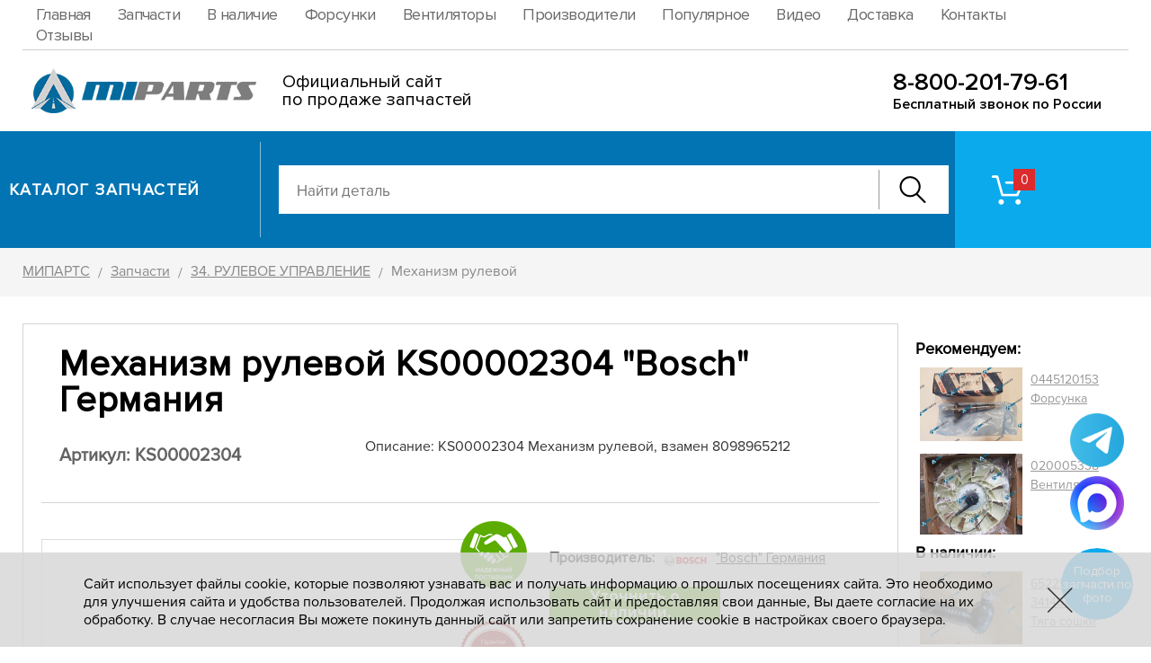

--- FILE ---
content_type: text/html; charset=UTF-8
request_url: https://www.mi-parts.ru/catalog/12/61828/
body_size: 9693
content:
<!DOCTYPE HTML><html lang="ru"><head><title>KS00002304 Механизм рулевой Bosch Германия купить по цене 232 627.60руб | ООО Мипартс</title><meta NAME="description" CONTENT="KS00002304 - Механизм рулевой, купить запчасть KS00002304 Bosch Германия по цене 232 627.60 руб. Доставка по России. Склад в Набережных Челнах. Оптовом. Розница. В Наличии и под заказ - МИПАРТС"><meta NAME="keywords" CONTENT="KS00002304"><link rel="canonical" href="https://www.mi-parts.ru/catalog/12/61828/"><style>@font-face {font-family: "proximanovareg"; src: url("/i/fonts/proxima1/PROXIMANOVA-REG.OTF");font-display: swap;}@font-face {font-family: "proximanovasemibold"; src: url("/i/fonts/denis/ProximaNova-Semibold.woff") format("woff");font-display: swap;}@font-face {font-family: "proximanovatthin2"; src: url("/i/fonts/denis/ProximaNovaT-Thin.woff") format("woff");font-display: swap;}@font-face {font-family: "proximanovareg2"; src: url("/i/fonts/denis/ProximaNova-Regular.woff") format("woff");font-display: swap;}@font-face {font-family: "proximanovalight2"; src: url("/i/fonts/denis/ProximaNova-Light.woff") format("woff");font-display: swap;}@font-face {font-family: "proximanovabold"; src: url("/i/fonts/proxima1/PROXIMANOVA-BOLD_0.OTF");font-display: swap;}@font-face {font-family: "proximanovablack"; src: url("/i/fonts/proxima1/PROXIMANOVA-BLACK_0.OTF");font-display: swap;}@font-face {font-family: "proximanovaboldit"; src: url("/i/fonts/proxima1/PROXIMANOVA-BOLDIT_0.OTF");font-display: swap;}@font-face {font-family: "proximanovalightit"; src: url("/i/fonts/proxima1/PROXIMANOVA-LIGHTIT_0.OTF");font-display: swap;}@font-face {font-family: "proximanovaregit"; src: url("/i/fonts/proxima1/ROXIMANOVA-REGIT_0.OTF");font-display: swap;}@font-face {font-family: "proximanovaxbold"; src: url("/i/fonts/proxima1/PROXIMANOVA-XBOLD_0.OTF");font-display: swap;}@font-face {font-family: "proximanovaextrabold"; src: url("/i/fonts/proxima1/ProximaNova-Extrabld.woff") format("woff");font-display: swap;}@font-face {font-family: "proximanovatthin"; src: url("/i/fonts/proxima1/ProximaNovaT-Thin.woff") format("woff");font-display: swap;}@font-face {font-family: "proximanovabold2"; src: url("/i/fonts/denis/ProximaNova-Bold.woff") format("woff");font-display: swap;}@font-face {font-family: "proximanovaboldit2"; src: url("/i/fonts/denis/ProximaNova-BoldIt.woff") format("woff");font-display: swap;}@font-face {font-family: "proximanovasemibold2"; src: url("/i/fonts/denis/ProximaNova-Semibold.woff") format("woff");font-display: swap;}@font-face {font-family: "proximanovaextrabold2"; src: url("/i/fonts/denis/ProximaNova-Extrabld.woff") format("woff");font-display: swap;}@font-face {font-family: "robotoblack2"; src: url("/i/fonts/denis/Roboto-Black.woff") format("woff");font-display: swap;}@font-face {font-family: "proximanovablack2"; src: url("/i/fonts/denis/ProximaNova-Black.woff") format("woff");font-display: swap;}@font-face {font-family: "proximanovacondbold2"; src: url("/i/fonts/denis/ProximaNovaCond-Bold.woff") format("woff");font-display: swap;}@font-face {font-family: "proximanovacondregular2"; src: url("/i/fonts/denis/ProximaNovaCond-Regular.woff") format("woff");font-display: swap;}@font-face {font-family: "proximanovacondsemibold2"; src: url("/i/fonts/denis/ProximaNovaCond-Semibold.woff") format("woff");font-display: swap;}@font-face {font-family: "proximanovareg3"; src: url("/i/fonts/proxima1/PROXIMANOVA-REG.OTF");font-display: swap;}</style><meta name="viewport" content="initial-scale=1.0, width=device-width"><meta name="format-detection" content="telephone=no"><meta name="SKYPE_TOOLBAR" content="SKYPE_TOOLBAR_PARSER_COMPATIBLE" /><meta content="text/html; charset=UTF-8" http-equiv="Content-Type"><link rel="SHORTCUT ICON" href="/favicon.ico"><link rel="stylesheet" href="/option/css/style_site.css?rand=112811" type="text/css"><link rel="stylesheet" href="/css/style.css?rand=112811" type="text/css"><link rel="stylesheet" href="/modul/catalog/option/style.css?rand=112811" type="text/css"><link rel="stylesheet" href="/modul/catalog/option/style_media.css?rand=112811" type="text/css"><script src="/option/js/jquery-3.3.1.min.js"></script><link rel="stylesheet" href="/option/js/swiper/package/css/swiper.min.css"><script src="/option/js/swiper/package/js/swiper.min.js"></script><link rel="icon" href="/favicon.ico" type="image/x-icon"><meta property="og:title" content="KS00002304 Механизм рулевой Bosch Германия купить по цене 232 627.60руб | ООО Мипартс"><meta property="og:site_name" content="Mi-Parts.ru"><meta property="og:type" content="product.item"><meta property='og:description' content='KS00002304 - Механизм рулевой, купить запчасть KS00002304 Bosch Германия по цене 232 627.60 руб. Доставка по России. Склад в Набережных Челнах. Оптовом. Розница. В Наличии и под заказ - МИПАРТС'><meta property="og:url" content="https://www.mi-parts.ru/catalog/12/61828/"></head><body data-page="default" data-theme="3"><header class="header1"><div class="header1_inner"><div class="cmsl_wrapper_padding header1_blockline1"><div class="cmsl_wrapper1 header1_blockline1_inner"><nav class="header1_nav"><ul><li data-id="1"><a href="/" rel="nofollow" class="insider">Главная</a></li><li data-id="311"><a href="/catalog/" rel="nofollow" class="insider">Запчасти</a></li><li data-id="326"><a href="/list/5750/" rel="nofollow" class="insider">В наличие</a></li><li data-id="324"><a href="/manufacturer/60905/list-3641/" rel="nofollow" class="insider">Форсунки</a></li><li data-id="325"><a href="/manufacturer/59235/list-36/" rel="nofollow" class="insider">Вентиляторы</a></li><li data-id="315"><a href="/manufacturer/" rel="nofollow" class="insider">Производители</a></li><li data-id="318"><a href="/catalog/popular/" rel="nofollow" class="insider">Популярное</a></li><li data-id="322"><a href="/video/" rel="nofollow" class="insider">Видео</a></li><li data-id="314"><a href="/delivery/" rel="nofollow" class="insider">Доставка</a></li><li data-id="313"><a href="/contacts/" rel="nofollow" class="insider">Контакты</a></li><li data-id="317"><a href="/otzyvy/" rel="nofollow" class="insider">Отзывы</a></li></ul></nav></div></div><div class="cmsl_wrapper_padding header1_blockline2"><div class="cmsl_wrapper1 header1_blockline2_inner" style="height: 90px;"><div class="header1_logo__cont"><div class="header1_logo__cont_box1" style="width:260px;"><div class="header1_logo__image"><a href="/"><img src="/file/i_pic/header1_logo.png" alt="МИПАРТС" width="260"></a></div></div><div class="header1_logo__cont_box2" style="margin-left:29px;"><div class="header1_logo__tx1" style="font-size:20px;line-height:1em;">Официальный сайт<br> по продаже запчастей</div></div></div><div class="header1_phone_block1" style="top:22px;"><div class="header1_phone_block1_number"><a href="tel:88002017961">8-800-201-79-61</a></div><div class="header1_phone_block1_tx">Бесплатный звонок по России</div></div></div></div></div></header><div class="header2_wrap"><div class="header2"><div class="cmsl_wrapper1 header2_inner"><div class="header2_cont1"><div class="header2_cont1_box1"><div class="header2_lever"><div class="header2_lever_box1"><div class="header2_lever_tosome"><div class="header2_lever_tosome_cont"><div class="header2_lever_tosome_cont_box1"><div class="header2_logo_lite"><a href="/"><img src="/file/i_pic/header2_logo_lite.png" alt="МИПАРТС"></a></div></div><div class="header2_lever_tosome_cont_box2"><div class="header2_tocat1"><div class="header2_tocat_link"><a href="/catalog/" rel="nofollow">Каталог</a></div></div></div></div></div><div class="header2_lever_tocat2"><div class="header2_tocat_link"><a href="/catalog/" rel="nofollow">Каталог запчастей</a></div></div></div><div class="header2_lever_box2"><div class="header2_lever_search"><div class="header2_search"><div class="catalog__autocomplete catalog__autocomplete_form2"><div class="catalog__autocomplete_inner"><form method="GET" action="/catalog/search/"><input type="text" name="text" value="" placeholder="Найти деталь" autocomplete="off"><div class="catalog__autocomplete_form2_btn"><button type="button" class="catalog__autocomplete_form2_btn_button"><span class="catalog__autocomplete_form2_btn_button_icon"></span></button></div></form><div class="result"><ul></ul></div></div></div></div></div></div></div></div><div class="header2_cont1_box2"><div class="header2_cont1_box2_fon"></div><div class="header2_cont1_box2_inner"><div class="header2_riger_wrap"><div class="header2_riger"><div class="header2_riger_basket_cart"><a href="/catalog/basket/" rel="nofollow" class="header2_basket_cart"><div class="header2_basket_cart_icon"><div class="header2_basket_cart_count catalog__basket_dataget_kolvo">&nbsp;</div></div></a></div><div class="header2_riger_feedback"></div> <div class="header2_riger_phone"></div></div></div></div></div></div></div></div></div><div class="header_adpt"><div class="header_adpt_inner"><div class="header_adpt_block1"><div class="header_adpt_logo"></div><div class="header_adpt_riger2"><div class="header_adpt_riger_wrap"></div><div class="header_adpt_riger2_search_pip"><div class="header_adpt_search_pip"><a href="#"><img src="/file/i_pic/header_adpt_search.png" alt="Поиск"></a></div></div></div></div><div class="header_adpt_menus"><div class="header_adpt_menus_inner"><div class="header_adpt_menus_nav"></div></div></div><div class="header_adpt_catalog_plash"><a href="/catalog/" class="header_adpt_catalog_plash_inner"><div class="header_adpt_catalog_plash_title">Каталог запчастей</div></a></div><div class="header_adpt_search"><div class="header_adpt_search_close"><div class="header_adpt_search_close_pip"><span></span><span></span></div></div><div class="catalog__autocomplete catalog__autocomplete_form2"><div class="catalog__autocomplete_inner"><form method="GET" action="/catalog/search/"><input type="text" name="text" value="" placeholder="Найти деталь" autocomplete="off"><div class="catalog__autocomplete_form2_btn"><button type="button" class="catalog__autocomplete_form2_btn_button"><span class="catalog__autocomplete_form2_btn_button_icon"></span></button></div></form><div class="result"><ul></ul></div></div></div></div></div></div><div class="header_adpt_space"></div><div class="header_menusun_adp"><div class="header_menusun_adp_pip"><span></span><span></span><span></span><span></span></div></div><div class="menusun_curtain"></div>
<div class="cmsl_theme3">
    <div class="cmsl_wrapper_padding cmsl_theme_breadrazd_wrap razdsite_no"><div class="cmsl_wrapper1 cmsl_theme_breadrazd_wrap_inner"><div class="bread_crumb" itemscope itemtype="https://schema.org/BreadcrumbList"><span itemprop="itemListElement" itemscope itemtype="https://schema.org/ListItem"><a href="/" itemprop="item"><span itemprop="name">МИПАРТС</span></a><meta itemprop="position" content="1"></span> <span class="bread_crumb_arrow">/</span> <span itemprop="itemListElement" itemscope itemtype="https://schema.org/ListItem"><a href="/catalog/" itemprop="item"><span itemprop="name">Запчасти</span></a><meta itemprop="position" content="2"></span> <span class="bread_crumb_arrow">/</span> <span itemprop="itemListElement" itemscope itemtype="https://schema.org/ListItem"><a href="/catalog/12/" itemprop="item"><span itemprop="name">34. РУЛЕВОЕ УПРАВЛЕНИЕ</span></a><meta itemprop="position" content="3"></span> <span class="bread_crumb_arrow">/</span> Механизм рулевой</div></div></div><div class="cmsl_theme_breadrazd_space">&nbsp;</div>    <div class="cmsl_wrapper_padding2 cmsl_theme3_content">
        <div class="cmsl_wrapper1 cmsl_theme3_content_inner">
            <div class="cmsl_theme3_cont1">
                <div class="cmsl_theme3_cont1_col1">
                    <div class="cmsl_theme3_cont1_col1_inner">
                        <div class="cmsl_content cmsl_osntext"><div class="catalog__tovar_view_action" itemtype="https://schema.org/Product" itemscope><div class="catalog__tovar_view_action_inner" ><meta itemprop="name" content="KS00002304 Механизм рулевой"><meta itemprop="mpn" content="KS00002304"><meta itemprop="sku" content="KS00002304"><div class="catalog__tovar_view_action_toper"><div class="catalog__tovar_view_action_toper_block1"><div class="catalog__tovar_view_action_name"><h1 class="catalog__tovar_view_action_name_span" itemprop="name">Механизм рулевой KS00002304 "Bosch" Германия</h1></div><div class="catalog__tovar_view_action_vendor1"><div class="catalog__tovar_view_action_vendor1_box1"><div class="catalog__tovar_view_action_oneclick"><h2 style="color: #636363;font-size: 20px;">Артикул: KS00002304</h2></div></div><div class="catalog__tovar_view_action_vendor1_box2"><div class="catalog__tovar_view_action_text">Описание: KS00002304 Механизм рулевой, взамен 8098965212</div></div></div></div><div class="catalog__tovar_view_action_toper_cont"><div class="catalog__tovar_view_action_toper_cont_box1"><div class="icon_t"><img src="/file/i_pic/nadezhnost.png" alt="Надежный поставщик запчасти KS00002304"></div><div class="icon_t2"><img src="/file/i_pic/kachestvo.png" alt="100% гарантия качества продукции KS00002304"></div><div class="catalog__tovar_view_action_photo_pane horizontal"><div class="catalog__tovar_view_action_photo_pane_inner"><div class="catalog__tovar_view_action_photo_pane_cont"><link rel="stylesheet" href="/modul/catalog/option/js/swiper/custom/slider_catalog_tovar_view/style.css?rand=112811"><div class="catalog__tovar_view_action_photo_pane_cont_box1" style="display:none;"></div><div class="catalog__tovar_view_action_photo_pane_cont_box2"><div class="catalog__tovar_view_action_photo_pane_gallery"><div class="catalog__tovar_view_action_photo_pane_gallery_content"><div class="catalog__tovar_view_action_photo_pane_photo_no"><div class="catalog__tovar_view_action_photo_pane_photo_no_inner"><img src="/file/photostore/thumb1/3500a40e9286673ebee91a854f348e76.jpg" alt="&quot;Bosch&quot; Германия KS00002304 Механизм рулевой"></div></div></div></div></div></div></div></div></div><div class="catalog__tovar_view_action_toper_cont_box2"><div class="catalog__tovar_view_action_toper_cont_box2_inner"><div class="catalog__tovar_view_action_producer"><div class="catalog__tovar_view_action_producer_name">Производитель:</div><div class="catalog__tovar_view_action_producer_value" itemprop="brand" style="display:flex;"><div style="margin-right:10px;"><img src="/file/photostore/thumb1/3500a40e9286673ebee91a854f348e76.jpg" width="48" alt="&quot;Bosch&quot; Германия"></div><div style="flex:1;padding-top:12px;"><a href="/manufacturer/60905/" style="color: #000000;">"Bosch" Германия</a></div></div></div><a href="#" class="catalog__tovar_view_action_oneclick_button catalog_oneclick_action"
											data-tovar_id="61828"
											data-form_subject="Уточнить о наличии." rel="nofollow" title="Уточнить о наличии., арт.: KS00002304">Уточнить о наличии.</a><div class="catalog__tovar_view_action_price_ret_mi" itemprop="offers" itemscope itemtype="https://schema.org/Offer"><link itemprop="url" href="https://www.mi-parts.ru/catalog/12/61828/"><meta itemprop="price" content="232627.60"><meta itemprop="priceCurrency" content="RUB">Цена: 232 627.60 руб.</div><div class="catalog__tovar_view_action_price_ret_mi_under">Цена действительна на 30.01.2026</div><div class="catalog__tovar_view_action_formtovar"><div class="catalog_basket_profil_formtovar1 catalog_basket_profil_formtovar"
            data-tovar_id="61828"
            data-tpp_json="{&quot;tovar_id&quot;:&quot;61828&quot;}"
            data-tpp_hash="33ee0baca17b4fc82c5684be305d1bd4"
            data-template="1"><div class="catalog_basket_profil_formtovar1_calc"><div class="catalog_basket_profil_formtovar1_calc_form"><div class="catalog_basket_profil_formtovar1_calc_form_minus catalog_basket_profil_formtovar1_minus">&nbsp;</div><div class="catalog_basket_profil_formtovar1_inp">
                            <input type="text" class="catalog_basket_profil_formtovar1_kolvo catalog_basket_profil_formtovar_kolvo" value="1"
                            autocomplete="off" maxlength="4" readonly>
                        </div><div class="catalog_basket_profil_formtovar1_calc_form_plus catalog_basket_profil_formtovar1_plus"></div></div><div class="catalog_basket_profil_formtovar1_calc_curtain"></div></div><div class="catalog_basket_profil_formtovar1_action"><div class="catalog_basket_profil_formtovar1_to_cart"><button type="button" class="catalog_basket_profil_formtovar1_to_cart_button catalog_basket_profil_formtovar1_add"><span class="catalog_basket_profil_formtovar1_to_cart_button_tx">В заявку</span><span class="catalog_basket_profil_formtovar1_to_cart_button_loading_bg"></span><span class="catalog_basket_profil_formtovar1_to_cart_button_loader_pip">
                                <span class="catalog_basket_profil_formtovar1_to_cart_button_loader_one"></span>
                            </span></button></div><div class="catalog_basket_profil_formtovar1_in_cart"><div class="catalog_basket_profil_formtovar1_in_cart_hub"><a href="/catalog/basket/" class="catalog_basket_profil_formtovar1_in_cart_hub_link" rel="nofollow"><div class="catalog_basket_profil_formtovar1_in_cart_hub_link_inner"><div class="catalog_basket_profil_formtovar1_in_cart_hub_link_icon"></div><div class="catalog_basket_profil_formtovar1_in_cart_hub_link_tx">В заявке</div></div></a></div><div class="catalog_basket_profil_formtovar1_in_cart_del catalog_basket_profil_formtovar1_delete" title="Удалить"></div></div></div></div></div><div class="catalog__tovar_view_action_oneclick2"><a href="#" class="catalog__tovar_view_action_oneclick2_button catalog_oneclick_action"
                                    data-tovar_id="61828"
                                    data-form_subject="Заказать / купить в один клик" rel="nofollow" title="Купить KS00002304">Купить в один клик</a></div><div class="catalog__tovar_view_action_delivery_info"><div class="catalog__tovar_view_action_delivery_info__inner"><div class="catalog__tovar_view_action_delivery_info__cont">
                                            <div class="catalog__tovar_view_action_delivery_info__icon">
                                                <img src="/file/catalog/catalog__tovar_view_action_delivery_info__icon.png" alt="Доставка запчастей">
                                            </div>
                                            <div class="catalog__tovar_view_action_delivery_info__tx">
                                                Доставка по всей России авиа и транспортными компаниями
                                            </div>
                                        </div></div></div></div></div></div></div>
				<style>
				tags {
					width: 100%;
					height: 75px;
					overflow: hidden;
					margin-bottom: 5px;
					display: block;
					margin-top: 5px;
				}
				tags span {
					margin-right: 10px;
					background: #fff;
					padding: 4px 5px;
					float: left;
					margin-top: 10px;
					font-size: 14px;
					text-decoration: none;
					color: #666666;
					position: relative;
				}				
				tags a {
					margin-right: 10px;
					background: #e4e4e4;
					padding: 4px 5px;
					float: left;
					margin-top: 10px;
					font-size: 14px;
					text-decoration: none;
					color: #757575;
					position: relative;
				}
				tags a span{
					position: absolute;
					right: -7px;
					top: -4px;
					background: #ff6667;
					width: 16px;
					height: 16px;
					text-align: center;
					line-height: 16px;
					color: #fff;
					border-radius: 10px;
					font-size: 10px;
					cursor: pointer;
				}
				.all {
					font-size: 14px;
					margin-bottom: 15px;
					cursor: pointer;
					display: block;
					position: relative;
					color: #787e7f;
					text-decoration: none;
				}
				</style><tags><span>Фильтр: </span><a href="/list/1805/">Механизм</a> <a href="/manufacturer/60905/list-1805/">Механизм "Bosch" Германия</a> <a href="/list/1818/">Механизм рулевой</a> <a href="/manufacturer/60905/list-1818/">Механизм рулевой "Bosch" Германия</a> </tags><div class="catalog__tovar_view_action_toper2"><div class="catalog__tovar_view_action_toper2_inner"><div class="catalog__tovar_view_action_gen_desc1"><p itemprop="description"> <strong>★★★★★ Купить KS00002304</strong> Механизм рулевой, производитель: Bosch Германия. Наличии на складе уточняйте у менеджеров -  звоните в компанию МИПАРТС.</p>

<p>Доставка запчастей со склада в г. Набережные Челны по всей России авиа и транспортной компанией. Заказывайте запчасть на свой грузовой автомобиль в нашем интернет-магазине.</p>
<p class="catalog__tovar_view_action_gen_desc1_city_block">
Доставляем и продаём в разные города России: Москва, Симферополь, Ростов-на-Дону, Волгоград, Краснодар, Вологда, Самара, Челябинск, Екатеринбург, Якутск, Красноярск, Тюмень, Братск, Иркутск, Омск, Новокузнецк, Тула, Ярославль, Санкт-Петербург, Сочи, Тверь, Новосибирск, Нижневартовск, Ханты-Мансийск, Когалым и другие.<br><br>Стоимость доставки до вашего города рассчитаем после получение заказа. В заявке указывайте город доставки.</p>

<p>Добавить <a href="https://yandex.ru/profile/100374602776" target="_blank" rel="nofollow">отзыв</a> о компании, о запчасти.</p></div><div class="catalog__tovar_view_action_param" style="margin-bottom: 50px"><div class="catalog__tovar_view_action_param_title">
                                    <h3 class="catalog__tovar_view_action_param_title_span">Технические характеристики KS00002304</h2>
                                </div><div class="catalog__tovar_view_action_param_list"><div class="catalog__tovar_view_action_param_list_item"><div class="catalog__tovar_view_action_param_list_name">Категория</div><div class="catalog__tovar_view_action_param_list_item_line">&nbsp;</div><div class="catalog__tovar_view_action_param_list_value" itemprop="category"><a href="/catalog/12/">34. РУЛЕВОЕ УПРАВЛЕНИЕ</a></div></div><div class="catalog__tovar_view_action_param_list_item"><div class="catalog__tovar_view_action_param_list_name">Категория с производителем</div><div class="catalog__tovar_view_action_param_list_item_line">&nbsp;</div><div class="catalog__tovar_view_action_param_list_value" ><a href="/manufacturer/60905/cat-12/">34. РУЛЕВОЕ УПРАВЛЕНИЕ "Bosch" Германия</a></div></div><div class="catalog__tovar_view_action_param_list_item"><div class="catalog__tovar_view_action_param_list_name">Группа1</div><div class="catalog__tovar_view_action_param_list_item_line">&nbsp;</div><div class="catalog__tovar_view_action_param_list_value" >0000000</div></div><div class="catalog__tovar_view_action_param_list_item"><div class="catalog__tovar_view_action_param_list_name">Мод</div><div class="catalog__tovar_view_action_param_list_item_line">&nbsp;</div><div class="catalog__tovar_view_action_param_list_value" >000000</div></div><div class="catalog__tovar_view_action_param_list_item"><div class="catalog__tovar_view_action_param_list_name">Суффикс</div><div class="catalog__tovar_view_action_param_list_item_line">&nbsp;</div><div class="catalog__tovar_view_action_param_list_value" >00</div></div><div class="catalog__tovar_view_action_param_list_item"><div class="catalog__tovar_view_action_param_list_name">Артикул</div><div class="catalog__tovar_view_action_param_list_item_line">&nbsp;</div><div class="catalog__tovar_view_action_param_list_value" >KS00002304 (KS00002304)</div></div></div></div><div><div style="border: 1px solid #d5d5d5; padding: 30px;"><h3><span style="font-size:24px;">Цена: 232 627.60 руб.</span> &mdash; KS00002304 Механизм рулевой "Bosch" Германия</h3><div class="catalog__tovar_view_action_oneclick">
										<a href="#" class="catalog__tovar_view_action_oneclick_button catalog_oneclick_action" style="background: #eec210; width:270px;padding:5px;"
										data-tovar_id="61828"
										data-form_subject="Оптовая цена от 5 шт." rel="nofollow" title="KS00002304 - оптовая цена">Хочу оптовую цену (от 5шт.)</a>
									</div></div></div><div class="catalog__tovar_view_action_popular_pane"><div class="catalog__tovar_view_action_popular_pane_inner"><div class="catalog__tovar_view_action_popular_pane_title"><h3 class="catalog__tovar_view_action_popular_pane_title_inner">Популярные товары</h2></div><div class="catalog__tovar_view_action_popular_pane_body"><div class="catalog_tovar_list_two_wrap"><div class="catalog_tovar_list_two"><div class="catalog_tovar_list_two_item"><div class="catalog_tovar_list_two_block photo_no" data-tovar_id="51134" data-rubbish_bool="0"><div class="catalog_tovar_list_two_block_inner"><div class="catalog_tovar_list_two_block_photo"><a href="/catalog/19/51134/" class="catalog_tovar_list_two_block_photo_inner"><img src="/file/catalog/default3.png" alt="Фото запчасти скоро будет"></a></div><div class="catalog_tovar_list_two_block_name"><a href="/catalog/19/51134/">Регулятор давления A0014764632 "Mercedes-Benz"</a></div><div class="catalog_tovar_list_two_block_article">Артикул: <a href="/catalog/19/51134/">A0014764632</a></div><div class="catalog_tovar_list_two_block_cont1"><div class="catalog_tovar_list_two_block_cont1_box1"><div class="catalog_tovar_list_two_block_price">
                                    <span>608 749.54</span> руб.
                                </div></div><div class="catalog_tovar_list_two_block_cont1_box2"><div class="catalog_tovar_list_two_block_formtovar"><div class="catalog_basket_profil_formtovar1 catalog_basket_profil_formtovar calc_hide"
            data-tovar_id="51134"
            data-tpp_json="{&quot;tovar_id&quot;:&quot;51134&quot;}"
            data-tpp_hash="b8561bb271593dff244e2dac2e07653b"
            data-template="1"><div class="catalog_basket_profil_formtovar1_calc"><div class="catalog_basket_profil_formtovar1_calc_form"><div class="catalog_basket_profil_formtovar1_calc_form_minus catalog_basket_profil_formtovar1_minus">&nbsp;</div><div class="catalog_basket_profil_formtovar1_inp">
                            <input type="text" class="catalog_basket_profil_formtovar1_kolvo catalog_basket_profil_formtovar_kolvo" value="1"
                            autocomplete="off" maxlength="4" readonly>
                        </div><div class="catalog_basket_profil_formtovar1_calc_form_plus catalog_basket_profil_formtovar1_plus"></div></div><div class="catalog_basket_profil_formtovar1_calc_curtain"></div></div><div class="catalog_basket_profil_formtovar1_action"><div class="catalog_basket_profil_formtovar1_to_cart"><button type="button" class="catalog_basket_profil_formtovar1_to_cart_button catalog_basket_profil_formtovar1_add"><span class="catalog_basket_profil_formtovar1_to_cart_button_tx">В заявку</span><span class="catalog_basket_profil_formtovar1_to_cart_button_loading_bg"></span><span class="catalog_basket_profil_formtovar1_to_cart_button_loader_pip">
                                <span class="catalog_basket_profil_formtovar1_to_cart_button_loader_one"></span>
                            </span></button></div><div class="catalog_basket_profil_formtovar1_in_cart"><div class="catalog_basket_profil_formtovar1_in_cart_hub"><a href="/catalog/basket/" class="catalog_basket_profil_formtovar1_in_cart_hub_link" rel="nofollow"><div class="catalog_basket_profil_formtovar1_in_cart_hub_link_inner"><div class="catalog_basket_profil_formtovar1_in_cart_hub_link_icon"></div><div class="catalog_basket_profil_formtovar1_in_cart_hub_link_tx">В заявке</div></div></a></div><div class="catalog_basket_profil_formtovar1_in_cart_del catalog_basket_profil_formtovar1_delete" title="Удалить"></div></div></div></div></div></div></div></div></div></div><div class="catalog_tovar_list_two_item"><div class="catalog_tovar_list_two_block photo_no" data-tovar_id="37439" data-rubbish_bool="0"><div class="catalog_tovar_list_two_block_inner"><div class="catalog_tovar_list_two_block_photo"><a href="/catalog/8/37439/" class="catalog_tovar_list_two_block_photo_inner"><img src="/file/catalog/default3.png" alt="Фото запчасти скоро будет"></a></div><div class="catalog_tovar_list_two_block_name"><a href="/catalog/8/37439/">Педаль электронная WM542 134974 "Williams" США</a></div><div class="catalog_tovar_list_two_block_article">Артикул: <a href="/catalog/8/37439/">134974</a></div><div class="catalog_tovar_list_two_block_cont1"><div class="catalog_tovar_list_two_block_cont1_box1"><div class="catalog_tovar_list_two_block_price">
                                    <span>25 428.75</span> руб.
                                </div></div><div class="catalog_tovar_list_two_block_cont1_box2"><div class="catalog_tovar_list_two_block_formtovar"><div class="catalog_basket_profil_formtovar1 catalog_basket_profil_formtovar calc_hide"
            data-tovar_id="37439"
            data-tpp_json="{&quot;tovar_id&quot;:&quot;37439&quot;}"
            data-tpp_hash="8742c130a85bd407e633fba5b706a72f"
            data-template="1"><div class="catalog_basket_profil_formtovar1_calc"><div class="catalog_basket_profil_formtovar1_calc_form"><div class="catalog_basket_profil_formtovar1_calc_form_minus catalog_basket_profil_formtovar1_minus">&nbsp;</div><div class="catalog_basket_profil_formtovar1_inp">
                            <input type="text" class="catalog_basket_profil_formtovar1_kolvo catalog_basket_profil_formtovar_kolvo" value="1"
                            autocomplete="off" maxlength="4" readonly>
                        </div><div class="catalog_basket_profil_formtovar1_calc_form_plus catalog_basket_profil_formtovar1_plus"></div></div><div class="catalog_basket_profil_formtovar1_calc_curtain"></div></div><div class="catalog_basket_profil_formtovar1_action"><div class="catalog_basket_profil_formtovar1_to_cart"><button type="button" class="catalog_basket_profil_formtovar1_to_cart_button catalog_basket_profil_formtovar1_add"><span class="catalog_basket_profil_formtovar1_to_cart_button_tx">В заявку</span><span class="catalog_basket_profil_formtovar1_to_cart_button_loading_bg"></span><span class="catalog_basket_profil_formtovar1_to_cart_button_loader_pip">
                                <span class="catalog_basket_profil_formtovar1_to_cart_button_loader_one"></span>
                            </span></button></div><div class="catalog_basket_profil_formtovar1_in_cart"><div class="catalog_basket_profil_formtovar1_in_cart_hub"><a href="/catalog/basket/" class="catalog_basket_profil_formtovar1_in_cart_hub_link" rel="nofollow"><div class="catalog_basket_profil_formtovar1_in_cart_hub_link_inner"><div class="catalog_basket_profil_formtovar1_in_cart_hub_link_icon"></div><div class="catalog_basket_profil_formtovar1_in_cart_hub_link_tx">В заявке</div></div></a></div><div class="catalog_basket_profil_formtovar1_in_cart_del catalog_basket_profil_formtovar1_delete" title="Удалить"></div></div></div></div></div></div></div></div></div></div><div class="catalog_tovar_list_two_item"><div class="catalog_tovar_list_two_block" data-tovar_id="54797" data-rubbish_bool="0"><div class="catalog_tovar_list_two_block_inner"><div class="catalog_tovar_list_two_block_photo"><a href="/catalog/8/54797/" class="catalog_tovar_list_two_block_photo_inner"><img src="/file/catalog/pic/thumb5/256ec2aa148761b8c2871ce917026487.png" alt="CF710 Фильтр воздушный"></a></div><div class="catalog_tovar_list_two_block_name"><a href="/catalog/8/54797/">Фильтр воздушный CF710 "Mann+Hummel" Германия</a></div><div class="catalog_tovar_list_two_block_article">Артикул: <a href="/catalog/8/54797/">CF710</a></div><div class="catalog_tovar_list_two_block_cont1"><div class="catalog_tovar_list_two_block_cont1_box1"><div class="catalog_tovar_list_two_block_price">
                                    <span>7 545.55</span> руб.
                                </div></div><div class="catalog_tovar_list_two_block_cont1_box2"><div class="catalog_tovar_list_two_block_formtovar"><div class="catalog_basket_profil_formtovar1 catalog_basket_profil_formtovar calc_hide"
            data-tovar_id="54797"
            data-tpp_json="{&quot;tovar_id&quot;:&quot;54797&quot;}"
            data-tpp_hash="d7a188730939a467135b60fa137221d5"
            data-template="1"><div class="catalog_basket_profil_formtovar1_calc"><div class="catalog_basket_profil_formtovar1_calc_form"><div class="catalog_basket_profil_formtovar1_calc_form_minus catalog_basket_profil_formtovar1_minus">&nbsp;</div><div class="catalog_basket_profil_formtovar1_inp">
                            <input type="text" class="catalog_basket_profil_formtovar1_kolvo catalog_basket_profil_formtovar_kolvo" value="1"
                            autocomplete="off" maxlength="4" readonly>
                        </div><div class="catalog_basket_profil_formtovar1_calc_form_plus catalog_basket_profil_formtovar1_plus"></div></div><div class="catalog_basket_profil_formtovar1_calc_curtain"></div></div><div class="catalog_basket_profil_formtovar1_action"><div class="catalog_basket_profil_formtovar1_to_cart"><button type="button" class="catalog_basket_profil_formtovar1_to_cart_button catalog_basket_profil_formtovar1_add"><span class="catalog_basket_profil_formtovar1_to_cart_button_tx">В заявку</span><span class="catalog_basket_profil_formtovar1_to_cart_button_loading_bg"></span><span class="catalog_basket_profil_formtovar1_to_cart_button_loader_pip">
                                <span class="catalog_basket_profil_formtovar1_to_cart_button_loader_one"></span>
                            </span></button></div><div class="catalog_basket_profil_formtovar1_in_cart"><div class="catalog_basket_profil_formtovar1_in_cart_hub"><a href="/catalog/basket/" class="catalog_basket_profil_formtovar1_in_cart_hub_link" rel="nofollow"><div class="catalog_basket_profil_formtovar1_in_cart_hub_link_inner"><div class="catalog_basket_profil_formtovar1_in_cart_hub_link_icon"></div><div class="catalog_basket_profil_formtovar1_in_cart_hub_link_tx">В заявке</div></div></a></div><div class="catalog_basket_profil_formtovar1_in_cart_del catalog_basket_profil_formtovar1_delete" title="Удалить"></div></div></div></div></div></div></div></div></div></div></div></div></div></div></div></div></div></div></div></div>                    </div>
                </div>
                <div class="cmsl_theme3_cont1_col2">
                    <div class="cmsl_theme3_cont1_col2_inner">
                        <div class="cmsl_theme_cat_sidebar1"><div style="padding:15px 5px;"><style>
.l30 {display:flex;flex-direction: column;}
.l30 div {display: block; padding: 4px 2px;}

.l30 .it {display:flex;flex-direction: row;}
.l30 .it a img {display: block; padding:3px;}
.l30 .it a.itlink{display: block; padding:6px; font-size: 14px; color: #999; line-height:1.5em;}
</style>



<div class="l30">

<strong>Рекомендуем:</strong>

<!--<div class="it"><a href="/catalog/8/55385/" title="Форсунка 0445120123 Bosch Германия"><img src="/file/catalog/pic/thumb6/c7f6af6e22fd540e1365a9cc77ef4a62.jpg" width="120px;" alt="Форсунка 0445120123"></a> <a href="/catalog/8/55385/" title="Форсунка 0445120123 Bosch Германия" class="itlink">0445120123 Форсунка</a></div>-->

<div class="it"><a href="/catalog/8/42119/" title="Форсунка 0445120153 Bosch Германия"><img src="/file/catalog/pic/thumb6/1b4ace2b2eae67ce5d8dc61bf11522e9.jpg" width="120px;" alt="Форсунка 0445120153"></a> <a href="/catalog/8/42119/" title="Форсунка 0445120153 Bosch Германия" class="itlink">0445120153 Форсунка</a></div>

<div class="it"><a href="/catalog/9/39366/" title="Вентилятор 020005338 BorgWarner Германия"><img src="/file/catalog/pic/thumb6/6c62b36015d6354e69cbe8987b8ba2e4.jpg" width="120px;" alt="Вентилятор 020005338"></a> <a href="/catalog/9/39366/" title="Вентилятор 020005338 BorgWarner Германия" class="itlink">020005338 Вентилятор</a></div>

<strong>В наличии:</strong>

<div class="it"><a href="/catalog/12/54267/" title="Тяга сошки 65225-3414009-11 Ростар"><img src="/file/catalog/pic/thumb6/23907dd8ac70123aae61837a441f6a48.jpg" width="120px;" alt="Тяга сошки 65225-3414009-11"></a> <a href="/catalog/12/54267/" title="Тяга сошки 65225-3414009-11 Ростар" class="itlink">65225-3414009-11 Тяга сошки</a></div>

<div class="it"><a href="/catalog/8/67062/" title="Фильтр масляный Евро 5 6W.23.288.01 UFI Filters SpA Италия"><img src="/file/catalog/pic/thumb6/fd084755d11a608501af97ba50939a00.jpg" width="120px;" alt="Фильтр масляный Евро 5 6W.23.288.01"></a> <a href="/catalog/8/67062/" title="Фильтр масляный Евро 5 6W.23.288.01 UFI Filters SpA Италия" class="itlink">6W.23.288.01 Фильтр масляный</a></div>

<div class="it"><a href="/catalog/8/60891/" title="Топливный насос низкого давления 0440020045 Bosch Германия"><img src="/file/catalog/pic/thumb6/97b58885c4b033562fa7dddd1298b5ba.jpg" width="120px;" alt="Топливный насос низкого давления 0440020045"></a> <a href="/catalog/8/60891/" title="Топливный насос низкого давления 0440020045 Bosch Германия" class="itlink">0440020045 Топливный насос</a></div>

<div class="it"><a href="/catalog/2/49399/" title="Подшипник 0750115327 ZF Германия"><img src="/file/catalog/pic/thumb6/1fe16e7cd5f0c34e049844f1a826c77f.jpg" width="120px;" alt="Подшипник 0750115327"></a> <a href="/catalog/2/49399/" title="Подшипник 0750115327 ZF Германия" class="itlink">0750115327 Подшипник</a></div>

<div class="it"><a href="/catalog/15/43314/" title="Кольцо 110811 DANA Hungary"><img src="/file/catalog/pic/thumb6/0c259cfe76df7db92ce0bd4b5f6e85ce.jpg" width="120px;" alt="Кольцо 110811"></a> <a href="/catalog/15/43314/" title="Кольцо 110811 DANA Hungary" class="itlink">110811 Кольцо</a></div>

<div class="it"><a href="/catalog/9/47173/" title="Натяжитель Евро-5 26816-01 DAYCO США"><img src="/file/catalog/pic/thumb6/8b48bee52ed486b5f1a166d81343f96a.jpg" width="120px;" alt="Натяжитель 26816-01"></a> <a href="/catalog/9/47173/" title="Натяжитель Евро-5 26816-01 DAYCO США" class="itlink">26816-01 Натяжитель</a></div>

<div class="it"><a href="/catalog/15/59146/" title="Манжета 3104055A377 FAW Китай"><img src="/file/catalog/pic/thumb6/424468dd765677b58b3bad7446724324.jpg" width="120px;" alt="Манжета 3104055A377"></a> <a href="/catalog/15/59146/" title="Манжета 3104055A377 FAW Китай" class="itlink">3104055A377 Манжета</a></div>

<div class="it"><a href="/catalog/2/64778/" title="Тяга реактивная 43085-1703520"><img src="/file/catalog/pic/thumb6/fd1a38c747c6b7963c976834cbbc112f.jpg" width="120px;" alt="Тяга реактивная 43085-1703520"></a> <a href="/catalog/2/64778/" title="Тяга реактивная 43085-1703520" class="itlink">43085-1703520 Тяга реактивная</a></div>

<div class="it"><a href="/catalog/24/45245/" title="Кронштейн реактивной штанги верхний R6580-2919090-10 Ростар"><img src="/file/catalog/pic/thumb6/6bde31501e1deb2161bc6313bf8e78f9.jpg" width="120px;" alt="Кронштейн реактивной штанги верхний R6580-2919090-10"></a> <a href="/catalog/24/45245/" title="Кронштейн реактивной штанги верхний R6580-2919090-10 Ростар" class="itlink">R6580-2919090-10 Кронштейн реактивной штанги верхний</a></div>

<div class="it"><a href="/catalog/15/60602/" title="Тормозная колодка HD90009440080 Shaanxi Hande Axle Co.Ltd"><img src="/file/catalog/pic/thumb6/1233810b7528fb1faa24f918e5f6a086.jpg" width="120px;" alt="Тормозная колодка HD90009440080"></a> <a href="/catalog/15/60602/" title="Тормозная колодка HD90009440080 Shaanxi Hande Axle Co.Ltd" class="itlink">HD90009440080 Тормозная колодка</a></div>

<div class="it"><a href="/catalog/15/52456/" title="Сальник 127591 DANA Hungary"><img src="/file/catalog/pic/thumb6/3075fba10bf6679bb0de6998772fbb58.jpg" width="120px;" alt="Сальник 127591"></a> <a href="/catalog/15/52456/" title="Сальник 127591 DANA Hungary" class="itlink">127591 Сальник</a></div>


</div></div></div>                    </div>
                </div>
            </div>
        </div>
    </div>
</div>

<div class="footer_space"><footer class="footer_basic"><div class="cmsl_wrapper_padding2 footer1"><div class="cmsl_wrapper1 footer1_inner"><div class="footer1_hrline_top">&nbsp;</div><div class="footer1_cont1"><div class="footer1_cont1_box1"><div class="footer1_logo"><a href="/" rel="nofollow"><img src="/file/i_pic/footer1_logo.png" alt="МИПАРТС - запчасти"></a>
<div style="line-height:1.3em;font-size:15px;color:#999;width:90%;margin-top:15px;font-family: proximanovalight2;">ООО «МИПАРТС»<br>ИНН 1650374414<br>423800, Россия, Набережные Челны, Мензелинский тракт 24, 2 этаж<br>Тел: 8-800-201-79-61, +7 950-318-61-03</div>
</div></div>

<div class="footer1_cont1_box2">
<div class="footer_rules">
<a href="/politika-konfidencialnosti-v-otnoshenii-obrabotki-personalnih-dannih/" rel="nofollow">Политика конфиденциальности в отношении обработки персональных данных</a><br>
<a href="/personalnie-dannie/" rel="nofollow">Согласие на обработку и хранение персональных данных</a><br><br>
<a href="https://www.mi-parts.ru/file/i_pic/oferta_1650374414.docx" target="_blank">Публичная оферта договора купли-продажи</a>
</div>


<div class="footer_seolink1"><a href="/manufacturer/35909/" style="color:#999;" rel="nofollow">Cummins</a> | <a href="/catalog/popular/" style="color:#999;" rel="nofollow" >Популярные товары</a> | <a href="/manufacturer/61119/" style="color:#999;" rel="nofollow">Запчасти Импорт</a> | <a href="/manufacturer/61098/" style="color:#999;" rel="nofollow">WABCO</a> | <a href="/manufacturer/60905/" style="color:#999;" rel="nofollow">Bosch</a> | <a href="/manufacturer/35368/" style="color:#999;" rel="nofollow">Mercedes-Benz</a> | <a href="/list/" style="color: #999;">все запчасти</a> 
 | <a href="/catalog/8/42119/" style="color: #999;">0445120153 "Bosch"</a>
 | <a href="/catalog/9/39366/" style="color: #999;">Вентилятор 020005338</a>

</div>
</div><div class="footer1_cont1_box3"><div class="footer1_phone_block"><div class="footer1_phone_block_inner"><div class="footer1_phone_block_number"><a href="tel:88002017961" rel="nofollow">8-800-201-79-61</a></div><div class="footer1_phone_block_tx">Запчасти по всей России</div></div></div></div>



<script type="application/ld+json">
{
  "@context": "https://schema.org",
  "@type": "Organization",
  "address": {
    "@type": "PostalAddress",
    "addressLocality": "Набережные Челны, Россия",
    "postalCode": "423800",
    "streetAddress": "Мензелинский тракт 24, 2 этаж"
  },
  "email": "mail@mi-parts.ru",
  "name": "МИПАРТС - Запчасти к грузовым автомобилям",
  "telephone": ["8-800-201-79-61","+7 950-318-61-03"]
}
</script>
<script type="application/ld+json">
{
  "@context": "https://schema.org",
  "@type": "WebSite",
  "url": "https://www.mi-parts.ru/",
  "potentialAction": {
    "@type": "SearchAction",
    "target": "https://www.mi-parts.ru/catalog/search/?text={query}",
    "query-input": "required name=query"
  }
}
</script></div><div class="footer1_razb"><div class="footer1_razb_counter"></div></div><div class="adaptivetoggle" style="display:none;"><a href="#" class="adaptivetoggle_mobile">Перейти на полную версию</a></div></div></div></footer></div><div class="mi_fixright" style="display:none;"><div class="mi_social_fixsticker">
<!--<a href="https://api.whatsapp.com/send/?phone=79503186103&text=Здравствуйте+пишу+через+сайт&type=phone_number&app_absent=0" target="_blank" rel="nofollow" class="mi_social_fixsticker_item" style="background-image:url(/file/i_pic/mi_social_fixsticker_whatsapp.png?rand=3);"></a>-->
<a href="https://t.me/mipartss" target="_blank" rel="nofollow" class="mi_social_fixsticker_item" style="background-image:url(/file/i_pic/telegram.png);"></a>
<a href="https://max.ru/u/f9LHodD0cOIOF0BSEjTrGkwyhX9rSCsKlBv-T2yttJvaktP7q66Ph-lrnk0" target="_blank" rel="nofollow" class="mi_social_fixsticker_item" style="background-image:url(/file/i_pic/max.png);"></a>


</div>

<a href="#" rel="nofollow" class="mi_upononline_fixsticker upononline_action"><div class="mi_upononline_fixsticker_inner"><span class="tx_dest">Подбор запчасти по фото</span></div></a></div><link rel="stylesheet" href="/option/css/style_media.css?rand=112811" type="text/css"><link rel="stylesheet" href="/option/css/style_adaptive.css?rand=112811" type="text/css"><link rel="stylesheet" href="/css/style_media.css?rand=112811" type="text/css"><script src="/js/script.js?rand=112811"></script><link rel="stylesheet" href="/option/js/dialogred/style.css?rand=112811" type="text/css"><link rel="stylesheet" href="/option/js/dialogred/style_media.css?rand=112811" type="text/css"><script src="/option/js/dialogred/script.js?rand=112811"></script><script src="/option/js/script.js?rand=112811"></script><script src="/option/js/jquery.serializeJSON-master/jquery.serializejson.js"></script><link rel="stylesheet" href="/modul/catalog/plugin/search/usr/style.css?rand=112811" type="text/css"><link rel="stylesheet" href="/modul/catalog/option/style.css?rand=112811" type="text/css"><link rel="stylesheet" href="/modul/catalog/option/style_media.css?rand=112811" type="text/css"><script src="/modul/catalog/option/js/script.js?rand=112811"></script><script src="/modul/catalog/option/js/script_own.js?rand=112811"></script><link rel="stylesheet" href="/modul/catalog/plugin/autocomplete/style.css?rand=112811" type="text/css"><link rel="stylesheet" href="/modul/catalog/plugin/autocomplete/style_media.css?rand=112811" type="text/css"><script src="/modul/catalog/plugin/autocomplete/script.js?rand=112811"></script><link rel="stylesheet" href="/modul/catalog/plugin/basket_profil/style.css?rand=112811" type="text/css"><link rel="stylesheet" href="/modul/catalog/plugin/basket_profil/style_media.css?rand=112811" type="text/css"><script src="/modul/catalog/plugin/basket_profil/script.js?rand=112811"></script><link rel="stylesheet" href="/modul/catalog/plugin/oneclick/style.css?rand=112811" type="text/css"><link rel="stylesheet" href="/modul/catalog/plugin/oneclick/style_media.css?rand=112811" type="text/css"><script src="/modul/catalog/plugin/oneclick/script.js?rand=112811"></script><link rel="stylesheet" href="/modul/catalog/plugin/filter/style.css?rand=112811" type="text/css"><link rel="stylesheet" href="/modul/catalog/plugin/filter/style_media.css?rand=112811" type="text/css"><script src="/modul/catalog/plugin/filter/script.js?rand=112811"></script><link rel="stylesheet" href="/modul/catalog/plugin/notice/style.css?rand=112811" type="text/css"><link rel="stylesheet" href="/modul/catalog/plugin/oformonline/style.css?rand=112811" type="text/css"><link rel="stylesheet" href="/modul/catalog/plugin/oformonline/style_media.css?rand=112811" type="text/css"><script src="/modul/catalog/plugin/oformonline/script.js?rand=112811"></script><link rel="stylesheet" href="/plugin/upononline/style.css?rand=112811" type="text/css"><link rel="stylesheet" href="/plugin/upononline/style_media.css?rand=112811" type="text/css"><script src="/plugin/upononline/script.js?rand=112811"></script><link rel="stylesheet" href="/option/js/fancybox-master/dist/jquery.fancybox.min.css"><script src="/option/js/fancybox-master/dist/jquery.fancybox.min.js"></script><link rel="stylesheet" href="/option/js/fancybox-master/custom/style.css?rand=112811"><script src="/option/js/fancybox-master/custom/script.js?rand=112811"></script><script src="/option/js/WOW-master/dist/wow.js"></script><script src="/option/js/WOW-master/init.js"></script><link rel="stylesheet" href="/option/js/adaptivetoggle/style.css?rand=112811"><script src="/option/js/adaptivetoggle/script.js?rand=112811"></script><link rel="stylesheet" href="/option/js/toupmove/style.css?rand=112811"><script src="/option/js/toupmove/script.js?rand=112811"></script><div class="cmsl_warning_cookie">
        <div class="cmsl_warning_cookie_inner">
            <div class="cmsl_warning_cookie_section1">
                <div class="cmsl_warning_cookie_section1_box1">
                    <div class="cmsl_warning_cookie_tx">Сайт использует файлы cookie, которые позволяют узнавать вас и получать информацию о прошлых посещениях сайта. Это необходимо для улучшения сайта и удобства пользователей. Продолжая использовать сайт и предоставляя свои данные, Вы даете согласие на их обработку. В случае несогласия Вы можете покинуть данный сайт или запретить сохранение cookie в настройках своего браузера.</div>
                </div>
                <div class="cmsl_warning_cookie_section1_box2">
                    <div class="cmsl_warning_cookie_close cmsl_warning_cookie_accept"></div>
                </div>
            </div>
        </div>
    </div><!-- Yandex.Metrika counter --> <script> (function(m,e,t,r,i,k,a){m[i]=m[i]||function(){(m[i].a=m[i].a||[]).push(arguments)}; m[i].l=1*new Date();k=e.createElement(t),a=e.getElementsByTagName(t)[0],k.async=1,k.src=r,a.parentNode.insertBefore(k,a)}) (window, document, "script", "https://mc.yandex.ru/metrika/tag.js", "ym"); ym(53356276, "init", { clickmap:true, trackLinks:true, accurateTrackBounce:true, webvisor:true }); </script> <noscript><div><img src="https://mc.yandex.ru/watch/53356276" style="position:absolute; left:-9999px;" alt="Яндекс.Метрика" /></div></noscript> <!-- /Yandex.Metrika counter -->
</body></html>

--- FILE ---
content_type: text/css
request_url: https://www.mi-parts.ru/option/css/style_adaptive.css?rand=112811
body_size: 1009
content:
.cmsl_adaptive__adaptive_just_show{
	display:none!important;
}

.cmsl_adaptive_video{
	position:relative;
	display:inline-block;
	vertical-align:top;
	width:100%;
	max-width:900px;
	padding-top:56%;
}
.cmsl_adaptive_video>iframe{
	position:absolute;
	z-index:10;
	top:0;
	right:0;
	bottom:0;
	left:0;
	width:100%;
	height:100%;
}

@media (max-width:1023px){
    .cmsl_adaptive_table1{
        border:0;
        width:100%!important;
        height:auto!important;
        display:table!important;
    }
    .cmsl_adaptive_table1 tr,
    .cmsl_adaptive_table1 thead,
    .cmsl_adaptive_table1 tbody,
    .cmsl_adaptive_table1 tfoot{
        display:block;
    }
    .cmsl_adaptive_table1 td{
        display:block;
		width:100%!important;
    }

	/*old
    .cmsl_adaptive_table_wrap_column_default table{
        border:0;
        width:100%!important;
        height:auto!important;
        display:block!important;
    }
    .cmsl_adaptive_table_wrap_column_default tr,
    .cmsl_adaptive_table_wrap_column_default thead,
    .cmsl_adaptive_table_wrap_column_default tbody,
    .cmsl_adaptive_table_wrap_column_default tfoot{
        display:block!important;
    }
    .cmsl_adaptive_table_wrap_column_default td{
        display:block!important;
		width:100%!important;
    }
	*/
	
    .cmsl_adaptive_table_wrap_column_default > table{
        border:0;
        width:100%!important;
        height:auto!important;
        display:block!important;
    }
    .cmsl_adaptive_table_wrap_column_default > table > thead,
    .cmsl_adaptive_table_wrap_column_default > table > tbody,
    .cmsl_adaptive_table_wrap_column_default > table > tfoot{
        display:block!important;
    }
    .cmsl_adaptive_table_wrap_column_default > table > tr
    .cmsl_adaptive_table_wrap_column_default > table > thead > tr,
    .cmsl_adaptive_table_wrap_column_default > table > tbody > tr,
    .cmsl_adaptive_table_wrap_column_default > table > tfoot > tr{
        display:block!important;
    }
    .cmsl_adaptive_table_wrap_column_default > table > td
    .cmsl_adaptive_table_wrap_column_default > table > thead > td,
    .cmsl_adaptive_table_wrap_column_default > table > thead > tr > td,
    .cmsl_adaptive_table_wrap_column_default > table > tbody > td,
    .cmsl_adaptive_table_wrap_column_default > table > tbody > tr > td,
    .cmsl_adaptive_table_wrap_column_default > table > tfoot > td,
    .cmsl_adaptive_table_wrap_column_default > table > tfoot > tr > td{
            display:block!important;
            width:100%!important;
    }

    .cmsl_adaptive_block1 > div{
        display:block!important;
        float:none!important;
        width:100%!important;
        margin:0;
        padding:0;
        margin-top:25px;
    }

    .cmsl_adaptive_block_wrap1{
        max-width:100%;
        overflow-y:hidden;
        overflow-x:scroll;
        -ms-overflow-style:-ms-autohiding-scrollbar;
        -webkit-overflow-scrolling:touch;
    }
    .cmsl_adaptive_block_wrap1 > div{
        min-width:630px;
    }

    .cmsl_adaptive_table_wrap1{
        max-width:100%;
        overflow-y:hidden;
        overflow-x:scroll;
        -ms-overflow-style:-ms-autohiding-scrollbar;
        -webkit-overflow-scrolling:touch;
    }

    .cmsl_adaptive_table_wrap2 table{
        width:100%!important;
        height:auto!important;
    }
    .cmsl_adaptive_table_wrap2 table,
    .cmsl_adaptive_table_wrap2 table *,
    .cmsl_adaptive_table_wrap2 table td{
        font-size:calc(9px + 0.5vw)!important;
    }

    .cmsl_adaptive_table_wrap2_b table{
        width:100%!important;
        height:auto!important;
    }
    .cmsl_adaptive_table_wrap2_b table,
    .cmsl_adaptive_table_wrap2_b table *,
    .cmsl_adaptive_table_wrap2_b table td{
        font-size:calc(8px + 0.5vw)!important;
    }

    .cmsl_adaptive_table_wrap2_c table{
        width:100%!important;
        height:auto!important;
    }
    .cmsl_adaptive_table_wrap2_c table,
    .cmsl_adaptive_table_wrap2_c table *,
    .cmsl_adaptive_table_wrap2_c table td{
        font-size:calc(10px + 0.5vw)!important;
    }

    .cmsl_adaptive_image1{
        max-width:100%!important;
        height:auto!important;
    }

    .cmsl_adaptive_wrap_image img{
        max-width:100%!important;
        height:auto!important;
    }

    .cmsl_adaptive_table_wrap_column_duo table{
        border:0;
        width:100%!important;
        height:auto!important;
        display:block!important;
    }
    .cmsl_adaptive_table_wrap_column_duo tr,
    .cmsl_adaptive_table_wrap_column_duo thead,
    .cmsl_adaptive_table_wrap_column_duo tbody,
    .cmsl_adaptive_table_wrap_column_duo tfoot{
        display:block!important;
    }
    .cmsl_adaptive_table_wrap_column_duo td{
        display:block!important;
		width:100%!important;
    }
    .cmsl_adaptive_table_wrap_column_duo tr{
        display:flex!important;
        flex-wrap:wrap!important;
    }
    .cmsl_adaptive_table_wrap_column_duo td{
        width:50%!important;
        margin-bottom:20px!important;
        padding:1% 2.5%!important;
    }
    .cmsl_adaptive_table_wrap_column_duo td:nth-child(2n+1){
        padding-left:0!important;
    }
    .cmsl_adaptive_table_wrap_column_duo td:nth-child(2n){
        padding-right:0!important;
    }

    .cmsl_adaptive_table_wrap_td_padding_0 table td{
        padding:0!important;
    }
    .cmsl_adaptive_table_wrap_td_padding_5 table td{
        padding:5px!important;
    }

    .cmsl_adaptive_table_wrap_min_width_700 table{
        min-width:700px;
    }

    .cmsl_adaptive_content_center{
        text-align:center;
    }

    .cmsl_adaptive__adaptive_just_show{
		display:block!important;
	}
	.cmsl_adaptive__adaptive_just_hide,
	table.cmsl_adaptive__adaptive_just_hide,
	td.cmsl_adaptive__adaptive_just_hide,
	tr.cmsl_adaptive__adaptive_just_hide,
	thead.cmsl_adaptive__adaptive_just_hide,
	tbody.cmsl_adaptive__adaptive_just_hide,
	tfoot.cmsl_adaptive__adaptive_just_hide{
		display:none!important;
	}

	.cmsl_adaptive_table_wrap_tr_margin_bottom_20 table tr{
	    margin-bottom:20px!important;
    }
	.cmsl_adaptive_table_wrap_tr_margin_bottom_40 table tr{
	    margin-bottom:40px!important;
    }

	.cmsl_adaptive_table_wrap_td_margin_bottom_20 table td{
	    margin-bottom:20px!important;
    }
	.cmsl_adaptive_table_wrap_td_margin_bottom_40 table td{
	    margin-bottom:40px!important;
    }

	.cmsl_adaptive_table_wrap_td_border_none table td{
		border:0!important;
	}

    .cmsl_adaptive_table_wrap_column_one table,
    .cmsl_adaptive_table_wrap_column_one tr,
    .cmsl_adaptive_table_wrap_column_one thead,
    .cmsl_adaptive_table_wrap_column_one tbody,
    .cmsl_adaptive_table_wrap_column_one tfoot,
    .cmsl_adaptive_table_wrap_column_one td{
        display:block;
        width:100%;
    }
    .cmsl_adaptive_table_wrap_column_one tr{
        display:flex;
        flex-wrap:wrap;
    }
    .cmsl_adaptive_table_wrap_column_one td{
        width:100%!important;
        margin-bottom:30px!important;
        padding:1% 0!important;
    }
}

@media (max-width: 767px){
    .cmsl_adaptive_font_size_from_current_less0{
        font-size:0.9em;
		display:block;
    }
    .cmsl_adaptive_font_size_from_current_less1{
        font-size:0.8em;
		display:block;
    }
    .cmsl_adaptive_font_size_from_current_less2{
        font-size:0.6em;
		display:block;
    }
    .cmsl_adaptive_font_size_from_current_less3{
        font-size:0.4em;
		display:block;
    }
}

@media (max-width: 359px){
    .cmsl_adaptive_table_wrap2 table,
    .cmsl_adaptive_table_wrap2 table *,
    .cmsl_adaptive_table_wrap2 table td{
        font-size:calc(8px + 0.5vw)!important;
    }

    .cmsl_adaptive_table_wrap2_b table,
    .cmsl_adaptive_table_wrap2_b table *,
    .cmsl_adaptive_table_wrap2_b table td{
        font-size:calc(7px + 0.5vw)!important;
    }

    .cmsl_adaptive_table_wrap2_c table,
    .cmsl_adaptive_table_wrap2_c table *,
    .cmsl_adaptive_table_wrap2_c table td{
        font-size:calc(9px + 0.5vw)!important;
    }
}

--- FILE ---
content_type: text/css
request_url: https://www.mi-parts.ru/modul/catalog/plugin/oformonline/style_media.css?rand=112811
body_size: 455
content:
@media (max-width: 1365px){
    .catalog_oformonline_rules{
        margin-top:16px;
        font-size:12px;
        line-height:1.2;
        max-width:275px;
    }
    .catalog_oformonline_inner{
        min-height:350px;
        padding:45px 0 30px 0;
    }
    .catalog_oformonline_zagol1{
        font-size:30px;
    }
    .catalog_oformonline_zagol2{
        margin-top:5px;
        font-size:21px;
    }
    .catalog_oformonline_itself{
        margin-top:35px;
    }
    .catalog_oformonline_custom_input1{
        font-size:17px;
    }
    .catalog_oformonline_custom_textarea1{
        font-size:17px;
        padding-top:13px;
    }
    .catalog_oformonline_custom_footer{
        margin-top:20px;
    }
}

@media (max-width: 1023px){
    .catalog_oformonline_bg{
        background-position: right 30% center;
    }
    .catalog_oformonline_inner{
        padding:30px 0 25px 0;
    }
    .catalog_oformonline_custom_cont1{
        flex-direction:column;
    }
    .catalog_oformonline_custom_cont1_box1{
        width:100%;
        margin:0;
    }
    .catalog_oformonline_custom_cont1_box2{
        width:100%;
        margin:0;
        margin-top:6px;
    }
    .catalog_oformonline_zagol1{
        text-align:center;
        font-size:26px;
    }
    .catalog_oformonline_zagol2{
        text-align:center;
        font-size:19px;
    }
    .catalog_oformonline_itself{
        margin-top:25px;
    }
    .catalog_oformonline_custom_inner{
        max-width:400px;
        margin:0 auto;
    }
    .catalog_oformonline_custom_input1{
        font-size:16px;
    }
    .catalog_oformonline_custom_textarea1{
        font-size:16px;
        height:105px;
        padding-top:9px;
    }
}

@media (max-width: 767px){
    .catalog_oformonline_zagol1{
        font-size:23px;
    }
    .catalog_oformonline_zagol2{
        font-size:18px;
    }
    .catalog_oformonline_itself{
        margin-top:20px;
    }
    .catalog_oformonline_custom_input1{
        height:40px;
        font-size:15px;
        padding:0 5px 0 15px;
    }
    .catalog_oformonline_custom_textarea1{
        font-size:15px;
        padding:7px 5px 0 15px;
    }
}

@media (max-width: 479px){
    .catalog_oformonline_bg{
        background-position:right 32% center;
    }
    .catalog_oformonline_result{
        font-size:19px;
    }
    .catalog_oformonline_inner{
        padding:20px 0 20px 0;
    }
    .catalog_oformonline_content{
        padding:0 15px;
    }
    .catalog_oformonline_custom_inner{
        max-width:300px;
    }
    .catalog_oformonline_zagol1{
        font-size:20px;
    }
    .catalog_oformonline_zagol2{
        font-size:17px;
        margin-top:3px;
    }
    .catalog_oformonline_custom_footer{
        margin-top:15px;
    }
    .catalog_oformonline_button{
        height:40px;
        width:190px;
    }
    .catalog_oformonline_button_tx{
        font-size:13px;
    }
    .catalog_oformonline_itself{
        margin-top:17px;
    }
    .catalog_oformonline_mandatory_zv{
        top:8px;
        right:8px;
    }
}

@media (max-width: 359px){
    .catalog_oformonline_zagol1{
        font-size:18px;
    }
    .catalog_oformonline_zagol2{
        font-size:16px;
    }
}

--- FILE ---
content_type: text/css
request_url: https://www.mi-parts.ru/option/js/toupmove/style.css?rand=112811
body_size: 169
content:
.cmsl_toupmove{
	position:fixed;
	z-index:999;
	bottom:40px;
	right:20px;
	display:none;
	text-align:center;
	padding-top:5px;
	opacity:0.7;
	cursor:pointer;
    background-repeat:no-repeat;
    background-image:url(toupmove2.png);
    width:74px;
    height:74px;
    will-change:opacity;
}
.cmsl_toupmove:hover{
	opacity:0.9;
}

@media (max-width: 1650px){
	.cmsl_toupmove{
		bottom:30px;
		width:50px;
		height:50px;
		background-size:50px 50px;
	}
}

@media (max-width: 1365px){
	.cmsl_toupmove{
		display:none!important;
	}
}